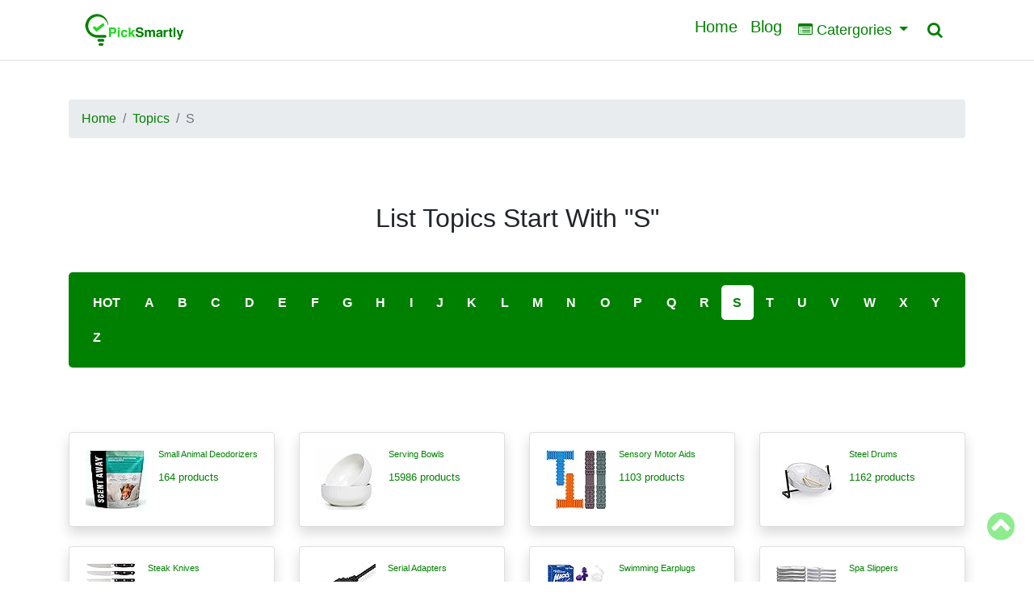

--- FILE ---
content_type: text/html; charset=UTF-8
request_url: https://www.picksmartly.com/topics-list/s
body_size: 7283
content:
<!doctype html>
<html lang="en">
<head>
<meta charset="utf-8">
<meta content="en" http-equiv="Content-Language">
<meta name="viewport" content="width=device-width, initial-scale=1">
    <title>List of Topics Start With S - PickSmartly</title>
<meta name="csrf-token" content="1bbQnp9mIh2rEwQmUkvOIlnehUuXP5n6VUyHgFPu">
<meta name="description" content="Explore our list start with &#039;S&#039; to find the best in various categories: Electronics, trending Patio, Lawn &amp; Garden items, popular Sports &amp; Outdoors gear, and more.">
<link rel="canonical" href="https://www.picksmartly.com/topics-list/s">
<meta property="og:locale" content="en_US">
<meta property="og:title" content="List of Topics Start With S - PickSmartly">
<meta property="og:description" content="Explore our list start with 'S' to find the best in various categories: Electronics, trending Patio, Lawn & Garden items, popular Sports & Outdoors gear, and more.">
<meta property="og:url" content="https://www.picksmartly.com/topics-list/s">
<meta property="og:site_name" content="PickSmartly">
<link rel="stylesheet" href="https://www.picksmartly.com/css/style.css">
<link rel="stylesheet" href="https://www.picksmartly.com/css/bootstrap.min.css">
<link rel="stylesheet" href="https://www.picksmartly.com/css/font-awesome.min.css">
<link rel="shortcut icon" href="https://www.picksmartly.com/favicon.ico" type="image/x-icon" />

</head>

<body>

    <!-------------nav section--------------------->
<section class="other">
    <div id="navigation">
        <div class="container">
            <nav class="navbar navbar-expand-lg ">
                <a class="navbar-brand" href="/"><img src="/assets/1-1-h.png" alt="" height="48px"></a>
                <div class="dropdown topsearch ml-auto">
                    <a class="btn btn-secondary dropdown-toggle shadow-none" href="#" role="button" id="dropdownMenuLink"
                       data-toggle="dropdown" aria-haspopup="true" aria-expanded="false">


                        <i class="fa fa-search"></i>

                    </a>
                    <div class="dropdown-menu searchmenu shadow" aria-labelledby="dropdownMenuLink">
                        <div class="card border-0">
                            <div class="card-body">
                                <form action="/search" class="input-group input-group-merge" method="get">


                                    <input type="text" class="form-control" id="search" name="keyword"
                                           placeholder="Type Keywords...">

                                    <button type="submit" class=" input-group-append input-group-text"><i
                                            class="fa fa-search"></i></button>
                                </form>
                            </div>
                        </div>

                    </div>


                </div>

                <button class="navbar-toggler" type="button" data-toggle="collapse" data-target="#navbarNav"
                        aria-controls="navbarNav" aria-expanded="false" aria-label="Toggle navigation">


                    <span class="navbar-toggler-default">
                       <i class="fa fa-bars fa-lg" aria-hidden="true"></i>
                        </span>
                    <span class="navbar-toggler-toggled">
                            <i class="fa fa-times"></i>
                         </span>
                </button>

                <div class="collapse navbar-collapse" id="navbarNav">
                    <ul class="navbar-nav ml-auto">
                        <li class="nav-item active">
                            <a class="nav-link" href="/">Home</a>
                        </li>
                        <li class="nav-item">
                            <a class="nav-link" href="/blog">Blog</a>
                        </li>
                        <li class="nav-item dropdown">
                            <button class="btn dropdown-toggle" type="button" id="dropdownMenuButton"
                                    data-toggle="dropdown"
                                    aria-haspopup="true" aria-expanded="false">
                                <i class="fa fa-list-alt" aria-hidden="true"></i> Catergories
                            </button>
                            <div class="dropdown-menu" aria-labelledby="dropdownMenuButton">
                                <div class="nav-item"><a class="dropdown-item" href="https://www.picksmartly.com/categories/appliances"><i class="bi-collection me-2"></i> Appliances</a></div><div class="nav-item"><a class="dropdown-item" href="https://www.picksmartly.com/categories/arts-crafts-sewing"><i class="bi-collection me-2"></i> Arts, Crafts & Sewing</a></div><div class="nav-item"><a class="dropdown-item" href="https://www.picksmartly.com/categories/automotive"><i class="bi-collection me-2"></i> Automotive</a></div><div class="nav-item"><a class="dropdown-item" href="https://www.picksmartly.com/categories/baby-products"><i class="bi-collection me-2"></i> Baby Products</a></div><div class="nav-item"><a class="dropdown-item" href="https://www.picksmartly.com/categories/beauty-personal-care"><i class="bi-collection me-2"></i> Beauty & Personal Care</a></div><div class="nav-item"><a class="dropdown-item" href="https://www.picksmartly.com/categories/books"><i class="bi-collection me-2"></i> Books</a></div><div class="nav-item"><a class="dropdown-item" href="https://www.picksmartly.com/categories/cell-phones-accessories"><i class="bi-collection me-2"></i> Cell Phones & Accessories</a></div><div class="nav-item"><a class="dropdown-item" href="https://www.picksmartly.com/categories/clothing-shoes-jewelry"><i class="bi-collection me-2"></i> Clothing, Shoes & Jewelry</a></div><div class="nav-item"><a class="dropdown-item" href="https://www.picksmartly.com/categories/electronics"><i class="bi-collection me-2"></i> Electronics</a></div><div class="nav-item"><a class="dropdown-item" href="https://www.picksmartly.com/categories/grocery-gourmet-food"><i class="bi-collection me-2"></i> Grocery & Gourmet Food</a></div><div class="nav-item"><a class="dropdown-item" href="https://www.picksmartly.com/categories/health-household"><i class="bi-collection me-2"></i> Health & Household</a></div><div class="nav-item"><a class="dropdown-item" href="https://www.picksmartly.com/categories/home-kitchen"><i class="bi-collection me-2"></i> Home & Kitchen</a></div><div class="nav-item"><a class="dropdown-item" href="https://www.picksmartly.com/categories/industrial-scientific"><i class="bi-collection me-2"></i> Industrial & Scientific</a></div><div class="nav-item"><a class="dropdown-item" href="https://www.picksmartly.com/categories/musical-instruments"><i class="bi-collection me-2"></i> Musical Instruments</a></div><div class="nav-item"><a class="dropdown-item" href="https://www.picksmartly.com/categories/office-products"><i class="bi-collection me-2"></i> Office Products</a></div><div class="nav-item"><a class="dropdown-item" href="https://www.picksmartly.com/categories/patio-lawn-garden"><i class="bi-collection me-2"></i> Patio, Lawn & Garden</a></div><div class="nav-item"><a class="dropdown-item" href="https://www.picksmartly.com/categories/pet-supplies"><i class="bi-collection me-2"></i> Pet Supplies</a></div><div class="nav-item"><a class="dropdown-item" href="https://www.picksmartly.com/categories/sports-outdoors"><i class="bi-collection me-2"></i> Sports & Outdoors</a></div><div class="nav-item"><a class="dropdown-item" href="https://www.picksmartly.com/categories/tools-home-improvement"><i class="bi-collection me-2"></i> Tools & Home Improvement</a></div><div class="nav-item"><a class="dropdown-item" href="https://www.picksmartly.com/categories/toys-games"><i class="bi-collection me-2"></i> Toys & Games</a></div><div class="nav-item"><a class="dropdown-item" href="https://www.picksmartly.com/categories/video-games"><i class="bi-collection me-2"></i> Video Games</a></div>
                            </div>
                        </li>
                    </ul>
                </div>


            </nav>
        </div>
    </div>
</section>

    <!----------------breadcrumb section----------------------------->
    <section id="breadcrumb ">
        <div class="container mt-5">
            <nav aria-label="breadcrumb">
                <ol class="breadcrumb">
                    <li class="breadcrumb-item"><a href="/">Home</a></li>
                                            <li class="breadcrumb-item"><a href="https://www.picksmartly.com/topics-list">Topics</a></li>
                        <li class="breadcrumb-item active">S</li>
                    
                </ol>
            </nav>
        </div>
    </section>

    <!----------topics directories by letter------------------>
<section id="letter">
    <div class="container ">
        <h2 class="text-center mb-5">List Topics Start With &quot;S&quot;</h2>
        <div class="text-center ">
            <ul class="nav nav-letter justify-content-between">
                <li class="nav-item">
                    <a class="nav-link" href="https://www.picksmartly.com/topics-list">HOT</a>
                </li>
                                                            <li class="nav-item">
                            <a class="nav-link" href="https://www.picksmartly.com/topics-list/a">A</a>
                        </li>

                        
                                                            <li class="nav-item">
                            <a class="nav-link" href="https://www.picksmartly.com/topics-list/b">B</a>
                        </li>

                        
                                                            <li class="nav-item">
                            <a class="nav-link" href="https://www.picksmartly.com/topics-list/c">C</a>
                        </li>

                        
                                                            <li class="nav-item">
                            <a class="nav-link" href="https://www.picksmartly.com/topics-list/d">D</a>
                        </li>

                        
                                                            <li class="nav-item">
                            <a class="nav-link" href="https://www.picksmartly.com/topics-list/e">E</a>
                        </li>

                        
                                                            <li class="nav-item">
                            <a class="nav-link" href="https://www.picksmartly.com/topics-list/f">F</a>
                        </li>

                        
                                                            <li class="nav-item">
                            <a class="nav-link" href="https://www.picksmartly.com/topics-list/g">G</a>
                        </li>

                        
                                                            <li class="nav-item">
                            <a class="nav-link" href="https://www.picksmartly.com/topics-list/h">H</a>
                        </li>

                        
                                                            <li class="nav-item">
                            <a class="nav-link" href="https://www.picksmartly.com/topics-list/i">I</a>
                        </li>

                        
                                                            <li class="nav-item">
                            <a class="nav-link" href="https://www.picksmartly.com/topics-list/j">J</a>
                        </li>

                        
                                                            <li class="nav-item">
                            <a class="nav-link" href="https://www.picksmartly.com/topics-list/k">K</a>
                        </li>

                        
                                                            <li class="nav-item">
                            <a class="nav-link" href="https://www.picksmartly.com/topics-list/l">L</a>
                        </li>

                        
                                                            <li class="nav-item">
                            <a class="nav-link" href="https://www.picksmartly.com/topics-list/m">M</a>
                        </li>

                        
                                                            <li class="nav-item">
                            <a class="nav-link" href="https://www.picksmartly.com/topics-list/n">N</a>
                        </li>

                        
                                                            <li class="nav-item">
                            <a class="nav-link" href="https://www.picksmartly.com/topics-list/o">O</a>
                        </li>

                        
                                                            <li class="nav-item">
                            <a class="nav-link" href="https://www.picksmartly.com/topics-list/p">P</a>
                        </li>

                        
                                                            <li class="nav-item">
                            <a class="nav-link" href="https://www.picksmartly.com/topics-list/q">Q</a>
                        </li>

                        
                                                            <li class="nav-item">
                            <a class="nav-link" href="https://www.picksmartly.com/topics-list/r">R</a>
                        </li>

                        
                                                            <li class="nav-item">
                            <a class="nav-link active" href="https://www.picksmartly.com/topics-list/s">S</a>
                        </li>

                    
                                                            <li class="nav-item">
                            <a class="nav-link" href="https://www.picksmartly.com/topics-list/t">T</a>
                        </li>

                        
                                                            <li class="nav-item">
                            <a class="nav-link" href="https://www.picksmartly.com/topics-list/u">U</a>
                        </li>

                        
                                                            <li class="nav-item">
                            <a class="nav-link" href="https://www.picksmartly.com/topics-list/v">V</a>
                        </li>

                        
                                                            <li class="nav-item">
                            <a class="nav-link" href="https://www.picksmartly.com/topics-list/w">W</a>
                        </li>

                        
                                                            <li class="nav-item">
                            <a class="nav-link" href="https://www.picksmartly.com/topics-list/x">X</a>
                        </li>

                        
                                                            <li class="nav-item">
                            <a class="nav-link" href="https://www.picksmartly.com/topics-list/y">Y</a>
                        </li>

                        
                                                            <li class="nav-item">
                            <a class="nav-link" href="https://www.picksmartly.com/topics-list/z">Z</a>
                        </li>

                        
                            </ul>
        </div>
    </div>
</section>
    <!--------------topiclist sections----------------->
    <section id="topiclist">
        <div class="container">
            <div class="row">
                <div class="col-lg-3 col-md-6 mb-4">
                    <div class="card shadow h-100">
                        <a href="https://www.picksmartly.com/topic/small-animal-deodorizers" class="card-body pr-0">
                            <div class="d-flex">
                                <div class="flex-shrink-0">
                                    <img class="img-fluid" src="https://m.media-amazon.com/images/I/51orbnx7HbL._SL75_.jpg" alt="small animal deodorizers">
                                </div>
                                <div class="col">
                                    <h5 class="card-title">Small Animal Deodorizers</h5>
                                    <p class="card-text small">164 products</p>
                                </div>
                            </div>
                        </a>
                    </div>
                </div>

                                <div class="col-lg-3 col-md-6 mb-4">
                    <div class="card shadow h-100">
                        <a href="https://www.picksmartly.com/topic/serving-bowls" class="card-body pr-0">
                            <div class="d-flex">
                                <div class="flex-shrink-0">
                                    <img class="img-fluid" src="https://m.media-amazon.com/images/I/31zV39sgSxS._SL75_.jpg" alt="serving bowls">
                                </div>
                                <div class="col">
                                    <h5 class="card-title">Serving Bowls</h5>
                                    <p class="card-text small">15986 products</p>
                                </div>
                            </div>
                        </a>
                    </div>
                </div>

                                <div class="col-lg-3 col-md-6 mb-4">
                    <div class="card shadow h-100">
                        <a href="https://www.picksmartly.com/topic/sensory-motor-aids" class="card-body pr-0">
                            <div class="d-flex">
                                <div class="flex-shrink-0">
                                    <img class="img-fluid" src="https://m.media-amazon.com/images/I/41Gu8vSWqOL._SL75_.jpg" alt="sensory motor aids">
                                </div>
                                <div class="col">
                                    <h5 class="card-title">Sensory Motor Aids</h5>
                                    <p class="card-text small">1103 products</p>
                                </div>
                            </div>
                        </a>
                    </div>
                </div>

                                <div class="col-lg-3 col-md-6 mb-4">
                    <div class="card shadow h-100">
                        <a href="https://www.picksmartly.com/topic/steel-drums" class="card-body pr-0">
                            <div class="d-flex">
                                <div class="flex-shrink-0">
                                    <img class="img-fluid" src="https://m.media-amazon.com/images/I/31P3U6V7eaL._SL75_.jpg" alt="steel drums">
                                </div>
                                <div class="col">
                                    <h5 class="card-title">Steel Drums</h5>
                                    <p class="card-text small">1162 products</p>
                                </div>
                            </div>
                        </a>
                    </div>
                </div>

                                <div class="col-lg-3 col-md-6 mb-4">
                    <div class="card shadow h-100">
                        <a href="https://www.picksmartly.com/topic/steak-knives" class="card-body pr-0">
                            <div class="d-flex">
                                <div class="flex-shrink-0">
                                    <img class="img-fluid" src="https://m.media-amazon.com/images/I/41+i21RfbcL._SL75_.jpg" alt="steak knives">
                                </div>
                                <div class="col">
                                    <h5 class="card-title">Steak Knives</h5>
                                    <p class="card-text small">961 products</p>
                                </div>
                            </div>
                        </a>
                    </div>
                </div>

                                <div class="col-lg-3 col-md-6 mb-4">
                    <div class="card shadow h-100">
                        <a href="https://www.picksmartly.com/topic/serial-adapters" class="card-body pr-0">
                            <div class="d-flex">
                                <div class="flex-shrink-0">
                                    <img class="img-fluid" src="https://m.media-amazon.com/images/I/41DRc0Z+PvL._SL75_.jpg" alt="serial adapters">
                                </div>
                                <div class="col">
                                    <h5 class="card-title">Serial Adapters</h5>
                                    <p class="card-text small">2393 products</p>
                                </div>
                            </div>
                        </a>
                    </div>
                </div>

                                <div class="col-lg-3 col-md-6 mb-4">
                    <div class="card shadow h-100">
                        <a href="https://www.picksmartly.com/topic/swimming-earplugs" class="card-body pr-0">
                            <div class="d-flex">
                                <div class="flex-shrink-0">
                                    <img class="img-fluid" src="https://m.media-amazon.com/images/I/51vqU2sQARL._SL75_.jpg" alt="swimming earplugs">
                                </div>
                                <div class="col">
                                    <h5 class="card-title">Swimming Earplugs</h5>
                                    <p class="card-text small">730 products</p>
                                </div>
                            </div>
                        </a>
                    </div>
                </div>

                                <div class="col-lg-3 col-md-6 mb-4">
                    <div class="card shadow h-100">
                        <a href="https://www.picksmartly.com/topic/spa-slippers" class="card-body pr-0">
                            <div class="d-flex">
                                <div class="flex-shrink-0">
                                    <img class="img-fluid" src="https://m.media-amazon.com/images/I/51YrFgM6wRL._SL75_.jpg" alt="spa slippers">
                                </div>
                                <div class="col">
                                    <h5 class="card-title">Spa Slippers</h5>
                                    <p class="card-text small">1393 products</p>
                                </div>
                            </div>
                        </a>
                    </div>
                </div>

                                <div class="col-lg-3 col-md-6 mb-4">
                    <div class="card shadow h-100">
                        <a href="https://www.picksmartly.com/topic/swimming-pool-chlorine-alternatives" class="card-body pr-0">
                            <div class="d-flex">
                                <div class="flex-shrink-0">
                                    <img class="img-fluid" src="https://m.media-amazon.com/images/I/51SLwtU7wNL._SL75_.jpg" alt="swimming pool chlorine alternatives">
                                </div>
                                <div class="col">
                                    <h5 class="card-title">Swimming Pool Chlorine Alternatives</h5>
                                    <p class="card-text small">59 products</p>
                                </div>
                            </div>
                        </a>
                    </div>
                </div>

                                <div class="col-lg-3 col-md-6 mb-4">
                    <div class="card shadow h-100">
                        <a href="https://www.picksmartly.com/topic/saucepans" class="card-body pr-0">
                            <div class="d-flex">
                                <div class="flex-shrink-0">
                                    <img class="img-fluid" src="https://m.media-amazon.com/images/I/31Xzx3VZ8OL._SL75_.jpg" alt="saucepans">
                                </div>
                                <div class="col">
                                    <h5 class="card-title">Saucepans</h5>
                                    <p class="card-text small">2132 products</p>
                                </div>
                            </div>
                        </a>
                    </div>
                </div>

                                <div class="col-lg-3 col-md-6 mb-4">
                    <div class="card shadow h-100">
                        <a href="https://www.picksmartly.com/topic/sporting-optics-covers" class="card-body pr-0">
                            <div class="d-flex">
                                <div class="flex-shrink-0">
                                    <img class="img-fluid" src="https://m.media-amazon.com/images/I/31hOmtMt5DL._SL75_.jpg" alt="sporting optics covers">
                                </div>
                                <div class="col">
                                    <h5 class="card-title">Sporting Optics Covers</h5>
                                    <p class="card-text small">125 products</p>
                                </div>
                            </div>
                        </a>
                    </div>
                </div>

                                <div class="col-lg-3 col-md-6 mb-4">
                    <div class="card shadow h-100">
                        <a href="https://www.picksmartly.com/topic/spa-storage-systems" class="card-body pr-0">
                            <div class="d-flex">
                                <div class="flex-shrink-0">
                                    <img class="img-fluid" src="https://m.media-amazon.com/images/I/41hlxgwcA2L._SL75_.jpg" alt="spa storage systems">
                                </div>
                                <div class="col">
                                    <h5 class="card-title">Spa Storage Systems</h5>
                                    <p class="card-text small">116 products</p>
                                </div>
                            </div>
                        </a>
                    </div>
                </div>

                                <div class="col-lg-3 col-md-6 mb-4">
                    <div class="card shadow h-100">
                        <a href="https://www.picksmartly.com/topic/sound-bars" class="card-body pr-0">
                            <div class="d-flex">
                                <div class="flex-shrink-0">
                                    <img class="img-fluid" src="https://m.media-amazon.com/images/I/31rg6HaCpHL._SL75_.jpg" alt="sound bars">
                                </div>
                                <div class="col">
                                    <h5 class="card-title">Sound Bars</h5>
                                    <p class="card-text small">457 products</p>
                                </div>
                            </div>
                        </a>
                    </div>
                </div>

                                <div class="col-lg-3 col-md-6 mb-4">
                    <div class="card shadow h-100">
                        <a href="https://www.picksmartly.com/topic/saxophones" class="card-body pr-0">
                            <div class="d-flex">
                                <div class="flex-shrink-0">
                                    <img class="img-fluid" src="https://m.media-amazon.com/images/I/51+8z1pQhYL._SL75_.jpg" alt="saxophones">
                                </div>
                                <div class="col">
                                    <h5 class="card-title">Saxophones</h5>
                                    <p class="card-text small">146 products</p>
                                </div>
                            </div>
                        </a>
                    </div>
                </div>

                                <div class="col-lg-3 col-md-6 mb-4">
                    <div class="card shadow h-100">
                        <a href="https://www.picksmartly.com/topic/sudoku-puzzles" class="card-body pr-0">
                            <div class="d-flex">
                                <div class="flex-shrink-0">
                                    <img class="img-fluid" src="https://m.media-amazon.com/images/I/51JsgvgHWqL._SL75_.jpg" alt="sudoku puzzles">
                                </div>
                                <div class="col">
                                    <h5 class="card-title">Sudoku Puzzles</h5>
                                    <p class="card-text small">8230 products</p>
                                </div>
                            </div>
                        </a>
                    </div>
                </div>

                                <div class="col-lg-3 col-md-6 mb-4">
                    <div class="card shadow h-100">
                        <a href="https://www.picksmartly.com/topic/shade-sails" class="card-body pr-0">
                            <div class="d-flex">
                                <div class="flex-shrink-0">
                                    <img class="img-fluid" src="https://m.media-amazon.com/images/I/51p60lVFNKL._SL75_.jpg" alt="shade sails">
                                </div>
                                <div class="col">
                                    <h5 class="card-title">Shade Sails</h5>
                                    <p class="card-text small">849 products</p>
                                </div>
                            </div>
                        </a>
                    </div>
                </div>

                                <div class="col-lg-3 col-md-6 mb-4">
                    <div class="card shadow h-100">
                        <a href="https://www.picksmartly.com/topic/sleep-masks" class="card-body pr-0">
                            <div class="d-flex">
                                <div class="flex-shrink-0">
                                    <img class="img-fluid" src="https://m.media-amazon.com/images/I/31NzU92Nm7L._SL75_.jpg" alt="sleep masks">
                                </div>
                                <div class="col">
                                    <h5 class="card-title">Sleep Masks</h5>
                                    <p class="card-text small">1660 products</p>
                                </div>
                            </div>
                        </a>
                    </div>
                </div>

                                <div class="col-lg-3 col-md-6 mb-4">
                    <div class="card shadow h-100">
                        <a href="https://www.picksmartly.com/topic/snap-ring-pliers" class="card-body pr-0">
                            <div class="d-flex">
                                <div class="flex-shrink-0">
                                    <img class="img-fluid" src="https://m.media-amazon.com/images/I/41JkDgTeJxL._SL75_.jpg" alt="snap ring pliers">
                                </div>
                                <div class="col">
                                    <h5 class="card-title">Snap Ring Pliers</h5>
                                    <p class="card-text small">923 products</p>
                                </div>
                            </div>
                        </a>
                    </div>
                </div>

                                <div class="col-lg-3 col-md-6 mb-4">
                    <div class="card shadow h-100">
                        <a href="https://www.picksmartly.com/topic/sports-nutrition-weight-gainers" class="card-body pr-0">
                            <div class="d-flex">
                                <div class="flex-shrink-0">
                                    <img class="img-fluid" src="https://m.media-amazon.com/images/I/41DUwNPLU5L._SL75_.jpg" alt="sports nutrition weight gainers">
                                </div>
                                <div class="col">
                                    <h5 class="card-title">Sports Nutrition Weight Gainers</h5>
                                    <p class="card-text small">15 products</p>
                                </div>
                            </div>
                        </a>
                    </div>
                </div>

                                <div class="col-lg-3 col-md-6 mb-4">
                    <div class="card shadow h-100">
                        <a href="https://www.picksmartly.com/topic/small-animal-hammocks" class="card-body pr-0">
                            <div class="d-flex">
                                <div class="flex-shrink-0">
                                    <img class="img-fluid" src="https://m.media-amazon.com/images/I/518AaVNxXuL._SL75_.jpg" alt="small animal hammocks">
                                </div>
                                <div class="col">
                                    <h5 class="card-title">Small Animal Hammocks</h5>
                                    <p class="card-text small">617 products</p>
                                </div>
                            </div>
                        </a>
                    </div>
                </div>

                                <div class="col-lg-3 col-md-6 mb-4">
                    <div class="card shadow h-100">
                        <a href="https://www.picksmartly.com/topic/shot-glasses" class="card-body pr-0">
                            <div class="d-flex">
                                <div class="flex-shrink-0">
                                    <img class="img-fluid" src="https://m.media-amazon.com/images/I/516E6GBp2pS._SL75_.jpg" alt="shot glasses">
                                </div>
                                <div class="col">
                                    <h5 class="card-title">Shot Glasses</h5>
                                    <p class="card-text small">4008 products</p>
                                </div>
                            </div>
                        </a>
                    </div>
                </div>

                                <div class="col-lg-3 col-md-6 mb-4">
                    <div class="card shadow h-100">
                        <a href="https://www.picksmartly.com/topic/servers" class="card-body pr-0">
                            <div class="d-flex">
                                <div class="flex-shrink-0">
                                    <img class="img-fluid" src="https://m.media-amazon.com/images/I/31S1nU-1gRL._SL75_.jpg" alt="servers">
                                </div>
                                <div class="col">
                                    <h5 class="card-title">Servers</h5>
                                    <p class="card-text small">2264 products</p>
                                </div>
                            </div>
                        </a>
                    </div>
                </div>

                                <div class="col-lg-3 col-md-6 mb-4">
                    <div class="card shadow h-100">
                        <a href="https://www.picksmartly.com/topic/spa-hot-towel-warmers" class="card-body pr-0">
                            <div class="d-flex">
                                <div class="flex-shrink-0">
                                    <img class="img-fluid" src="https://m.media-amazon.com/images/I/41UitqWAxZL._SL75_.jpg" alt="spa hot towel warmers">
                                </div>
                                <div class="col">
                                    <h5 class="card-title">Spa Hot Towel Warmers</h5>
                                    <p class="card-text small">306 products</p>
                                </div>
                            </div>
                        </a>
                    </div>
                </div>

                                <div class="col-lg-3 col-md-6 mb-4">
                    <div class="card shadow h-100">
                        <a href="https://www.picksmartly.com/topic/slide-projectors" class="card-body pr-0">
                            <div class="d-flex">
                                <div class="flex-shrink-0">
                                    <img class="img-fluid" src="https://m.media-amazon.com/images/I/41nWH5bF18S._SL75_.jpg" alt="slide projectors">
                                </div>
                                <div class="col">
                                    <h5 class="card-title">Slide Projectors</h5>
                                    <p class="card-text small">550 products</p>
                                </div>
                            </div>
                        </a>
                    </div>
                </div>

                                <div class="col-lg-3 col-md-6 mb-4">
                    <div class="card shadow h-100">
                        <a href="https://www.picksmartly.com/topic/stand-mixers" class="card-body pr-0">
                            <div class="d-flex">
                                <div class="flex-shrink-0">
                                    <img class="img-fluid" src="https://m.media-amazon.com/images/I/41vKKxOdukL._SL75_.jpg" alt="stand mixers">
                                </div>
                                <div class="col">
                                    <h5 class="card-title">Stand Mixers</h5>
                                    <p class="card-text small">355 products</p>
                                </div>
                            </div>
                        </a>
                    </div>
                </div>

                                <div class="col-lg-3 col-md-6 mb-4">
                    <div class="card shadow h-100">
                        <a href="https://www.picksmartly.com/topic/salad-shakers" class="card-body pr-0">
                            <div class="d-flex">
                                <div class="flex-shrink-0">
                                    <img class="img-fluid" src="https://m.media-amazon.com/images/I/31Xg1Gcpr4L._SL75_.jpg" alt="salad shakers">
                                </div>
                                <div class="col">
                                    <h5 class="card-title">Salad Shakers</h5>
                                    <p class="card-text small">1370 products</p>
                                </div>
                            </div>
                        </a>
                    </div>
                </div>

                                <div class="col-lg-3 col-md-6 mb-4">
                    <div class="card shadow h-100">
                        <a href="https://www.picksmartly.com/topic/satellite-speakers" class="card-body pr-0">
                            <div class="d-flex">
                                <div class="flex-shrink-0">
                                    <img class="img-fluid" src="https://m.media-amazon.com/images/I/51WhJwEpLhL._SL75_.jpg" alt="satellite speakers">
                                </div>
                                <div class="col">
                                    <h5 class="card-title">Satellite Speakers</h5>
                                    <p class="card-text small">848 products</p>
                                </div>
                            </div>
                        </a>
                    </div>
                </div>

                                <div class="col-lg-3 col-md-6 mb-4">
                    <div class="card shadow h-100">
                        <a href="https://www.picksmartly.com/topic/surveillance-video-recorders" class="card-body pr-0">
                            <div class="d-flex">
                                <div class="flex-shrink-0">
                                    <img class="img-fluid" src="https://m.media-amazon.com/images/I/217PwVRHOOL._SL75_.jpg" alt="surveillance video recorders">
                                </div>
                                <div class="col">
                                    <h5 class="card-title">Surveillance Video Recorders</h5>
                                    <p class="card-text small">1247 products</p>
                                </div>
                            </div>
                        </a>
                    </div>
                </div>

                                <div class="col-lg-3 col-md-6 mb-4">
                    <div class="card shadow h-100">
                        <a href="https://www.picksmartly.com/topic/slr-camera-lenses" class="card-body pr-0">
                            <div class="d-flex">
                                <div class="flex-shrink-0">
                                    <img class="img-fluid" src="https://m.media-amazon.com/images/I/41ZAQqlQQ6L._SL75_.jpg" alt="slr camera lenses">
                                </div>
                                <div class="col">
                                    <h5 class="card-title">Slr Camera Lenses</h5>
                                    <p class="card-text small">778 products</p>
                                </div>
                            </div>
                        </a>
                    </div>
                </div>

                                <div class="col-lg-3 col-md-6 mb-4">
                    <div class="card shadow h-100">
                        <a href="https://www.picksmartly.com/topic/saunas" class="card-body pr-0">
                            <div class="d-flex">
                                <div class="flex-shrink-0">
                                    <img class="img-fluid" src="https://m.media-amazon.com/images/I/41zgRo3tukL._SL75_.jpg" alt="saunas">
                                </div>
                                <div class="col">
                                    <h5 class="card-title">Saunas</h5>
                                    <p class="card-text small">266 products</p>
                                </div>
                            </div>
                        </a>
                    </div>
                </div>

                                <div class="col-lg-3 col-md-6 mb-4">
                    <div class="card shadow h-100">
                        <a href="https://www.picksmartly.com/topic/steel-string-acoustic-guitars" class="card-body pr-0">
                            <div class="d-flex">
                                <div class="flex-shrink-0">
                                    <img class="img-fluid" src="https://m.media-amazon.com/images/I/51TfirRJSUL._SL75_.jpg" alt="steel string acoustic guitars">
                                </div>
                                <div class="col">
                                    <h5 class="card-title">Steel String Acoustic Guitars</h5>
                                    <p class="card-text small">440 products</p>
                                </div>
                            </div>
                        </a>
                    </div>
                </div>

                                <div class="col-lg-3 col-md-6 mb-4">
                    <div class="card shadow h-100">
                        <a href="https://www.picksmartly.com/topic/stereo-shelf-systems" class="card-body pr-0">
                            <div class="d-flex">
                                <div class="flex-shrink-0">
                                    <img class="img-fluid" src="https://m.media-amazon.com/images/I/41yIPr3+-IL._SL75_.jpg" alt="stereo shelf systems">
                                </div>
                                <div class="col">
                                    <h5 class="card-title">Stereo Shelf Systems</h5>
                                    <p class="card-text small">538 products</p>
                                </div>
                            </div>
                        </a>
                    </div>
                </div>

                                <div class="col-lg-3 col-md-6 mb-4">
                    <div class="card shadow h-100">
                        <a href="https://www.picksmartly.com/topic/sonic-bark-deterrents" class="card-body pr-0">
                            <div class="d-flex">
                                <div class="flex-shrink-0">
                                    <img class="img-fluid" src="https://m.media-amazon.com/images/I/41GRG8fqUoL._SL75_.jpg" alt="sonic bark deterrents">
                                </div>
                                <div class="col">
                                    <h5 class="card-title">Sonic Bark Deterrents</h5>
                                    <p class="card-text small">283 products</p>
                                </div>
                            </div>
                        </a>
                    </div>
                </div>

                                <div class="col-lg-3 col-md-6 mb-4">
                    <div class="card shadow h-100">
                        <a href="https://www.picksmartly.com/topic/switches" class="card-body pr-0">
                            <div class="d-flex">
                                <div class="flex-shrink-0">
                                    <img class="img-fluid" src="https://m.media-amazon.com/images/I/41PyCjC7tKL._SL75_.jpg" alt="switches">
                                </div>
                                <div class="col">
                                    <h5 class="card-title">Switches</h5>
                                    <p class="card-text small">60002 products</p>
                                </div>
                            </div>
                        </a>
                    </div>
                </div>

                                <div class="col-lg-3 col-md-6 mb-4">
                    <div class="card shadow h-100">
                        <a href="https://www.picksmartly.com/topic/squirrel-supplies" class="card-body pr-0">
                            <div class="d-flex">
                                <div class="flex-shrink-0">
                                    <img class="img-fluid" src="https://m.media-amazon.com/images/I/61SEOhTbTNL._SL75_.jpg" alt="squirrel supplies">
                                </div>
                                <div class="col">
                                    <h5 class="card-title">Squirrel Supplies</h5>
                                    <p class="card-text small">5901 products</p>
                                </div>
                            </div>
                        </a>
                    </div>
                </div>

                                <div class="col-lg-3 col-md-6 mb-4">
                    <div class="card shadow h-100">
                        <a href="https://www.picksmartly.com/topic/sanitary-pads" class="card-body pr-0">
                            <div class="d-flex">
                                <div class="flex-shrink-0">
                                    <img class="img-fluid" src="https://m.media-amazon.com/images/I/51yRFxEjY+L._SL75_.jpg" alt="sanitary pads">
                                </div>
                                <div class="col">
                                    <h5 class="card-title">Sanitary Pads</h5>
                                    <p class="card-text small">1448 products</p>
                                </div>
                            </div>
                        </a>
                    </div>
                </div>

                                <div class="col-lg-3 col-md-6 mb-4">
                    <div class="card shadow h-100">
                        <a href="https://www.picksmartly.com/topic/sand-pool-filters" class="card-body pr-0">
                            <div class="d-flex">
                                <div class="flex-shrink-0">
                                    <img class="img-fluid" src="https://m.media-amazon.com/images/I/31RNMPynBhL._SL75_.jpg" alt="sand pool filters">
                                </div>
                                <div class="col">
                                    <h5 class="card-title">Sand Pool Filters</h5>
                                    <p class="card-text small">100 products</p>
                                </div>
                            </div>
                        </a>
                    </div>
                </div>

                                <div class="col-lg-3 col-md-6 mb-4">
                    <div class="card shadow h-100">
                        <a href="https://www.picksmartly.com/topic/slumber-bags" class="card-body pr-0">
                            <div class="d-flex">
                                <div class="flex-shrink-0">
                                    <img class="img-fluid" src="https://m.media-amazon.com/images/I/5190Z61BddL._SL75_.jpg" alt="slumber bags">
                                </div>
                                <div class="col">
                                    <h5 class="card-title">Slumber Bags</h5>
                                    <p class="card-text small">227 products</p>
                                </div>
                            </div>
                        </a>
                    </div>
                </div>

                                <div class="col-lg-3 col-md-6 mb-4">
                    <div class="card shadow h-100">
                        <a href="https://www.picksmartly.com/topic/scriber-marking-tools" class="card-body pr-0">
                            <div class="d-flex">
                                <div class="flex-shrink-0">
                                    <img class="img-fluid" src="https://m.media-amazon.com/images/I/51OE-r6CATL._SL75_.jpg" alt="scriber marking tools">
                                </div>
                                <div class="col">
                                    <h5 class="card-title">Scriber Marking Tools</h5>
                                    <p class="card-text small">618 products</p>
                                </div>
                            </div>
                        </a>
                    </div>
                </div>

                                <div class="col-lg-3 col-md-6 mb-4">
                    <div class="card shadow h-100">
                        <a href="https://www.picksmartly.com/topic/snore-reduction-chin-strips" class="card-body pr-0">
                            <div class="d-flex">
                                <div class="flex-shrink-0">
                                    <img class="img-fluid" src="https://m.media-amazon.com/images/I/41pgTCskuKL._SL75_.jpg" alt="snore reduction chin strips">
                                </div>
                                <div class="col">
                                    <h5 class="card-title">Snore Reduction Chin Strips</h5>
                                    <p class="card-text small">101 products</p>
                                </div>
                            </div>
                        </a>
                    </div>
                </div>

                                <div class="col-lg-3 col-md-6 mb-4">
                    <div class="card shadow h-100">
                        <a href="https://www.picksmartly.com/topic/shoe-insoles" class="card-body pr-0">
                            <div class="d-flex">
                                <div class="flex-shrink-0">
                                    <img class="img-fluid" src="https://m.media-amazon.com/images/I/51MQK+-rVVL._SL75_.jpg" alt="shoe insoles">
                                </div>
                                <div class="col">
                                    <h5 class="card-title">Shoe Insoles</h5>
                                    <p class="card-text small">3643 products</p>
                                </div>
                            </div>
                        </a>
                    </div>
                </div>

                                <div class="col-lg-3 col-md-6 mb-4">
                    <div class="card shadow h-100">
                        <a href="https://www.picksmartly.com/topic/smart-glasses" class="card-body pr-0">
                            <div class="d-flex">
                                <div class="flex-shrink-0">
                                    <img class="img-fluid" src="https://m.media-amazon.com/images/I/31cq3rh2UYL._SL75_.jpg" alt="smart glasses">
                                </div>
                                <div class="col">
                                    <h5 class="card-title">Smart Glasses</h5>
                                    <p class="card-text small">645 products</p>
                                </div>
                            </div>
                        </a>
                    </div>
                </div>

                                <div class="col-lg-3 col-md-6 mb-4">
                    <div class="card shadow h-100">
                        <a href="https://www.picksmartly.com/topic/sporting-optics-rings" class="card-body pr-0">
                            <div class="d-flex">
                                <div class="flex-shrink-0">
                                    <img class="img-fluid" src="https://m.media-amazon.com/images/I/31nsU8IeoAL._SL75_.jpg" alt="sporting optics rings">
                                </div>
                                <div class="col">
                                    <h5 class="card-title">Sporting Optics Rings</h5>
                                    <p class="card-text small">203 products</p>
                                </div>
                            </div>
                        </a>
                    </div>
                </div>

                                <div class="col-lg-3 col-md-6 mb-4">
                    <div class="card shadow h-100">
                        <a href="https://www.picksmartly.com/topic/swizzle-sticks" class="card-body pr-0">
                            <div class="d-flex">
                                <div class="flex-shrink-0">
                                    <img class="img-fluid" src="https://m.media-amazon.com/images/I/51nX7oaG+SL._SL75_.jpg" alt="swizzle sticks">
                                </div>
                                <div class="col">
                                    <h5 class="card-title">Swizzle Sticks</h5>
                                    <p class="card-text small">750 products</p>
                                </div>
                            </div>
                        </a>
                    </div>
                </div>

                                <div class="col-lg-3 col-md-6 mb-4">
                    <div class="card shadow h-100">
                        <a href="https://www.picksmartly.com/topic/suction-pool-cleaners" class="card-body pr-0">
                            <div class="d-flex">
                                <div class="flex-shrink-0">
                                    <img class="img-fluid" src="https://m.media-amazon.com/images/I/41yCoBUwS8S._SL75_.jpg" alt="suction pool cleaners">
                                </div>
                                <div class="col">
                                    <h5 class="card-title">Suction Pool Cleaners</h5>
                                    <p class="card-text small">231 products</p>
                                </div>
                            </div>
                        </a>
                    </div>
                </div>

                                <div class="col-lg-3 col-md-6 mb-4">
                    <div class="card shadow h-100">
                        <a href="https://www.picksmartly.com/topic/shower-mirrors" class="card-body pr-0">
                            <div class="d-flex">
                                <div class="flex-shrink-0">
                                    <img class="img-fluid" src="https://m.media-amazon.com/images/I/51AFxxy48nL._SL75_.jpg" alt="shower mirrors">
                                </div>
                                <div class="col">
                                    <h5 class="card-title">Shower Mirrors</h5>
                                    <p class="card-text small">884 products</p>
                                </div>
                            </div>
                        </a>
                    </div>
                </div>

                                <div class="col-lg-3 col-md-6 mb-4">
                    <div class="card shadow h-100">
                        <a href="https://www.picksmartly.com/topic/shoe-gaiters" class="card-body pr-0">
                            <div class="d-flex">
                                <div class="flex-shrink-0">
                                    <img class="img-fluid" src="https://m.media-amazon.com/images/I/41y2zAhyV9L._SL75_.jpg" alt="shoe gaiters">
                                </div>
                                <div class="col">
                                    <h5 class="card-title">Shoe Gaiters</h5>
                                    <p class="card-text small">2850 products</p>
                                </div>
                            </div>
                        </a>
                    </div>
                </div>

                                <div class="col-lg-3 col-md-6 mb-4">
                    <div class="card shadow h-100">
                        <a href="https://www.picksmartly.com/topic/single-serve-coffee-makers" class="card-body pr-0">
                            <div class="d-flex">
                                <div class="flex-shrink-0">
                                    <img class="img-fluid" src="https://m.media-amazon.com/images/I/31jy5fSzyRL._SL75_.jpg" alt="single serve coffee makers">
                                </div>
                                <div class="col">
                                    <h5 class="card-title">Single Serve Coffee Makers</h5>
                                    <p class="card-text small">579 products</p>
                                </div>
                            </div>
                        </a>
                    </div>
                </div>

                                <div class="col-lg-3 col-md-6 mb-4">
                    <div class="card shadow h-100">
                        <a href="https://www.picksmartly.com/topic/single-board-computers" class="card-body pr-0">
                            <div class="d-flex">
                                <div class="flex-shrink-0">
                                    <img class="img-fluid" src="https://m.media-amazon.com/images/I/51jWa6Hiz0L._SL75_.jpg" alt="single board computers">
                                </div>
                                <div class="col">
                                    <h5 class="card-title">Single Board Computers</h5>
                                    <p class="card-text small">2837 products</p>
                                </div>
                            </div>
                        </a>
                    </div>
                </div>

                                <div class="col-lg-3 col-md-6 mb-4">
                    <div class="card shadow h-100">
                        <a href="https://www.picksmartly.com/topic/soda-makers" class="card-body pr-0">
                            <div class="d-flex">
                                <div class="flex-shrink-0">
                                    <img class="img-fluid" src="https://m.media-amazon.com/images/I/31lfxjjI1hL._SL75_.jpg" alt="soda makers">
                                </div>
                                <div class="col">
                                    <h5 class="card-title">Soda Makers</h5>
                                    <p class="card-text small">177 products</p>
                                </div>
                            </div>
                        </a>
                    </div>
                </div>

                                <div class="col-lg-3 col-md-6 mb-4">
                    <div class="card shadow h-100">
                        <a href="https://www.picksmartly.com/topic/spotting-scopes" class="card-body pr-0">
                            <div class="d-flex">
                                <div class="flex-shrink-0">
                                    <img class="img-fluid" src="https://m.media-amazon.com/images/I/41WwdH3LB0L._SL75_.jpg" alt="spotting scopes">
                                </div>
                                <div class="col">
                                    <h5 class="card-title">Spotting Scopes</h5>
                                    <p class="card-text small">314 products</p>
                                </div>
                            </div>
                        </a>
                    </div>
                </div>

                                <div class="col-lg-3 col-md-6 mb-4">
                    <div class="card shadow h-100">
                        <a href="https://www.picksmartly.com/topic/skillets" class="card-body pr-0">
                            <div class="d-flex">
                                <div class="flex-shrink-0">
                                    <img class="img-fluid" src="https://m.media-amazon.com/images/I/41hzh9Kw04L._SL75_.jpg" alt="skillets">
                                </div>
                                <div class="col">
                                    <h5 class="card-title">Skillets</h5>
                                    <p class="card-text small">4138 products</p>
                                </div>
                            </div>
                        </a>
                    </div>
                </div>

                                <div class="col-lg-3 col-md-6 mb-4">
                    <div class="card shadow h-100">
                        <a href="https://www.picksmartly.com/topic/screwdrivers" class="card-body pr-0">
                            <div class="d-flex">
                                <div class="flex-shrink-0">
                                    <img class="img-fluid" src="https://m.media-amazon.com/images/I/41FldwH1I1L._SL75_.jpg" alt="screwdrivers">
                                </div>
                                <div class="col">
                                    <h5 class="card-title">Screwdrivers</h5>
                                    <p class="card-text small">8011 products</p>
                                </div>
                            </div>
                        </a>
                    </div>
                </div>

                                <div class="col-lg-3 col-md-6 mb-4">
                    <div class="card shadow h-100">
                        <a href="https://www.picksmartly.com/topic/satellite-tv-receivers" class="card-body pr-0">
                            <div class="d-flex">
                                <div class="flex-shrink-0">
                                    <img class="img-fluid" src="https://m.media-amazon.com/images/I/41ZJmmD80sL._SL75_.jpg" alt="satellite tv receivers">
                                </div>
                                <div class="col">
                                    <h5 class="card-title">Satellite Tv Receivers</h5>
                                    <p class="card-text small">1058 products</p>
                                </div>
                            </div>
                        </a>
                    </div>
                </div>

                                <div class="col-lg-3 col-md-6 mb-4">
                    <div class="card shadow h-100">
                        <a href="https://www.picksmartly.com/topic/sashimi-knives" class="card-body pr-0">
                            <div class="d-flex">
                                <div class="flex-shrink-0">
                                    <img class="img-fluid" src="https://m.media-amazon.com/images/I/21qOfUkd-dL._SL75_.jpg" alt="sashimi knives">
                                </div>
                                <div class="col">
                                    <h5 class="card-title">Sashimi Knives</h5>
                                    <p class="card-text small">163 products</p>
                                </div>
                            </div>
                        </a>
                    </div>
                </div>

                                <div class="col-lg-3 col-md-6 mb-4">
                    <div class="card shadow h-100">
                        <a href="https://www.picksmartly.com/topic/streaming-media-players" class="card-body pr-0">
                            <div class="d-flex">
                                <div class="flex-shrink-0">
                                    <img class="img-fluid" src="https://m.media-amazon.com/images/I/41dWEoKt5FL._SL75_.jpg" alt="streaming media players">
                                </div>
                                <div class="col">
                                    <h5 class="card-title">Streaming Media Players</h5>
                                    <p class="card-text small">863 products</p>
                                </div>
                            </div>
                        </a>
                    </div>
                </div>

                                <div class="col-lg-3 col-md-6 mb-4">
                    <div class="card shadow h-100">
                        <a href="https://www.picksmartly.com/topic/smart-watches" class="card-body pr-0">
                            <div class="d-flex">
                                <div class="flex-shrink-0">
                                    <img class="img-fluid" src="https://m.media-amazon.com/images/I/511XDGfZ2jL._SL75_.jpg" alt="smart watches">
                                </div>
                                <div class="col">
                                    <h5 class="card-title">Smart Watches</h5>
                                    <p class="card-text small">2691 products</p>
                                </div>
                            </div>
                        </a>
                    </div>
                </div>

                                <div class="col-lg-3 col-md-6 mb-4">
                    <div class="card shadow h-100">
                        <a href="https://www.picksmartly.com/topic/small-animal-carriers" class="card-body pr-0">
                            <div class="d-flex">
                                <div class="flex-shrink-0">
                                    <img class="img-fluid" src="https://m.media-amazon.com/images/I/41l5+39VdnS._SL75_.jpg" alt="small animal carriers">
                                </div>
                                <div class="col">
                                    <h5 class="card-title">Small Animal Carriers</h5>
                                    <p class="card-text small">1817 products</p>
                                </div>
                            </div>
                        </a>
                    </div>
                </div>

                                <div class="col-lg-3 col-md-6 mb-4">
                    <div class="card shadow h-100">
                        <a href="https://www.picksmartly.com/topic/security-access-control-keypads" class="card-body pr-0">
                            <div class="d-flex">
                                <div class="flex-shrink-0">
                                    <img class="img-fluid" src="https://m.media-amazon.com/images/I/51DhlqWyOFS._SL75_.jpg" alt="security access control keypads">
                                </div>
                                <div class="col">
                                    <h5 class="card-title">Security Access Control Keypads</h5>
                                    <p class="card-text small">633 products</p>
                                </div>
                            </div>
                        </a>
                    </div>
                </div>

                                <div class="col-lg-3 col-md-6 mb-4">
                    <div class="card shadow h-100">
                        <a href="https://www.picksmartly.com/topic/seasoning-injectors" class="card-body pr-0">
                            <div class="d-flex">
                                <div class="flex-shrink-0">
                                    <img class="img-fluid" src="https://m.media-amazon.com/images/I/41-BdtbBs1L._SL75_.jpg" alt="seasoning injectors">
                                </div>
                                <div class="col">
                                    <h5 class="card-title">Seasoning Injectors</h5>
                                    <p class="card-text small">222 products</p>
                                </div>
                            </div>
                        </a>
                    </div>
                </div>

                
            </div>
        </div>
    </section>






    <div class="my-5"></div>

    <!------footer section------------>
<section id="footer">
    <img src="/assets/wave2.png" alt="" style="width: 100%;">
    <div class="container pt-5">
        <div class="row ">
           <div class="col-lg-6">
    <img src="/assets/home-logo.png" alt="" height="48px">
    <p class="mt-5 mb-3 text-light">PickSmartly is dedicated to creating a platform designed
    to streamline your shopping experience, empowering you to make well-informed purchasing decisions with minimal
    time and effort. At the heart of our mission is the commitment to earning and maintaining the trust
    of our users, as we believe this to be fundamental to the services we provide.</p>
    
   <div class="social-icons mt-3">
    <a href="https://www.facebook.com/picksmartly/" target="_blank" rel="nofollow noopener noreferrer" class="mr-3"><i class="fa fa-facebook-f"></i></a>
    <a href="https://twitter.com/picksmartly" target="_blank" rel="nofollow noopener noreferrer" class="mr-3"><i class="fa fa-twitter"></i></a>
    <a href="https://www.youtube.com/@picksmartly-com/about" target="_blank" rel="nofollow noopener noreferrer" class=" mr-3"><i class="fa fa-youtube"></i></a>
    <a href="https://www.pinterest.com/picksmartly/" target="_blank" rel="nofollow noopener noreferrer" ><i class="fa fa-pinterest"></i></a>
</div>

</div>

            <div class="col-6 col-lg-3">
                <h5 class="text-light mb-5 mt-2">Services</h5>
                <ul class="list-unstyled">
                    <li><a href="https://www.picksmartly.com/categories"> Categories</a></li>
                    <li><a href="https://www.picksmartly.com/topics-list"> Topics</a></li>
                    <li><a href="https://www.picksmartly.com/sellers"> Sellers</a></li>
                    <li><a href="https://www.picksmartly.com/brands"> Brands</a></li>
                </ul>

            </div>

            <div class="col-6 col-lg-3">
                <h5 class="text-light  mb-5 mt-2">Company</h5>

                <ul class="list-unstyled ">
                    <li><a href="https://www.picksmartly.com/page/about">About Us</a></li>
                    <li><a href="https://www.picksmartly.com/page/contact">Contact</a></li>
                    <li><a href="https://www.picksmartly.com/page/disclaimer">Disclaimer</a></li>
                    <li><a href="https://www.picksmartly.com/page/privacy">Privacy</a></li>

                </ul>

            </div>
        </div>
        <hr class="text-white">
        <div class="w-md-85 text-lg-center mx-lg-auto text-white">©2026 <a href="/" class="text-white text-decoration-none">PickSmartly</a>.
              All rights reserved.
        </div>
        <div class="w-md-85 w-lg-auto text-white pb-5 pt-2">
            <p class="small">When you engage with our websites, services, or tools, we or our approved service providers
                may utilize cookies to store information. This is done to enhance your user experience by making it more
                efficient, secure, and tailored to your preferences, as well as for marketing objectives.</p>
            <p class="small">We are an Amazon Associate and earn commissions from qualifying purchases. Our
                participation in the Amazon Services LLC Associates Program, an affiliate advertising initiative,
                provides us with a means to generate income through links to Amazon.com and its affiliated websites.
                Please note that Amazon, Amazon Prime, their logos, and the Amazon Prime logo are registered trademarks
                of Amazon.com, Inc., or its associated companies.</p>
        </div>

    </div>
</section>


<a  class="backtop fixed-bottom mr-3 mb-3"><i class="fa fa-chevron-circle-up" aria-hidden="true"></i></a>

<!-- Google tag (gtag.js) -->
<script async src="https://www.googletagmanager.com/gtag/js?id=G-628SBEK5EW"></script>
<script>
  window.dataLayer = window.dataLayer || [];
  function gtag(){dataLayer.push(arguments);}
  gtag('js', new Date());

  gtag('config', 'G-628SBEK5EW');
</script>








<script src="https://www.picksmartly.com/js/jquery-3.6.0.min.js"></script>
<script src="https://www.picksmartly.com/js/popper.min.js"></script>
<script src="https://www.picksmartly.com/js/bootstrap.min.js"></script>


<script>
    $(window).scroll(function() {
        if ($(this).scrollTop()) {
            $('.backtop').fadeIn();
        } else {
            $('.backtop').fadeOut();
        }
    });

    $(".backtop").click(function () {
        //1 second of animation time
        //html works for FFX but not Chrome
        //body works for Chrome but not FFX
        //This strange selector seems to work universally
        $("html, body").animate({scrollTop: 0}, 1000);
    });
</script>

</body>

</html>


--- FILE ---
content_type: text/css
request_url: https://www.picksmartly.com/css/style.css
body_size: 5524
content:
*{
    padding: 0;
    margin: 0;
}

body{

    font-family: sans-serif;
}

:root {
    --main-color: #008000;
    --main-link-color: var(--main-color);
    --main-link-color-hover: #fff;
    --main-backtop-color-hover: #1dd91d;
}

.no-border {
    border: none !important;
}

#categories .card{
    border-width: 0 !important;
}

.gradient-y-overlay-lg-dark:before {
    background-image: linear-gradient(180deg,transparent 40%,hsla(0,0%,7%,.6))
}

/**************home header nav section************************/
/*.btn-outline-primary {*/
/*    color: var(--main-link-color) !important;*/bn
/*    border-color: var(--main-link-color) !important;*/
/*}*/

/*.btn-outline-primary:hover {*/
/*    color: var(--main-link-color-hover) !important;*/
/*    border-color: var(--main-link-color-hover) !important;*/
/*}*/

/*.btn-primary:hover {*/
/*    background-color: var(--main-link-color) !important;*/
/*    border-color: var(--main-link-color) !important;*/
/*}*/
.btn.btn-outline-primary {
    color: var(--main-link-color) !important;
    border-color: var(--main-link-color) !important;
}
.btn.btn-outline-primary:hover {
    background-color: var(--main-link-color) !important;
    color: var(--main-link-color-hover) !important;
    border-color: var(--main-link-color-hover) !important;
}
.btn.btn-primary {
    color: var(--main-link-color) !important;
    border-color: var(--main-link-color) !important;
    background-color: var(--main-link-color-hover) !important;
}
.btn.btn-primary:hover {
    color: var(--main-link-color-hover) !important;
    border-color: var(--main-link-color-hover) !important;
    background-color: var(--main-link-color) !important;
}

.badge.bg-primary{
    background-color: var(--main-color) !important;
}
.badge.badge-primary{
    background-color: var(--main-color) !important;
    color: var(--main-link-color-hover) !important;
}
.btn.btn-outline-success.w-75.mx-auto:hover
{
    background-color: var(--main-color) !important;
    color: var(--main-link-color-hover) !important;
}
.accordion-btn.collapsed
{
    color: black !important;
}

.tooltip .tooltip-inner {
    background-color: var(--main-color); /* change this to any color you want */
    font-size: 10px;
}
.tooltip .arrow:before {
    /*background-color: var(--main-color); !* change this to any color you want *!*/
    /*border-top-color: var(--main-color); !* change this to the same color as the tooltip background *!*/
}
.form-control.form-control-lg{
    background-color: white;
}

a {
    color: var(--main-link-color) !important;
    text-decoration: none;
    background-color: transparent;
}

.other .btn.dropdown-toggle{
    color: var(--main-link-color) !important;
}

.page-item.active .page-link {
    z-index: 1;
    color: var(--main-link-color-hover) !important;
    background-color: var(--main-color) !important;
    border-color: var(--main-color) !important;
}

.home #navigation {
    background-image: linear-gradient(to right,var(--main-color),var(--main-color)); /*linear-gradient(to right, #a517ba,#5f1782) ;*/
    padding: 0 !important;

}

.home #navigation a{
    color: white;
    font-size: 20px;
}
.home #navigation .navbar-nav .dropdown{

    position: relative;
}
.home #navigation .navbar-nav .dropdown button{
    color: white;
    font-size: 18px;
    border: none;
    margin-top:0.5rem;
    margin-bottom: 0.5rem;
}

.home #navigation .navbar-nav .dropdown .btn
{
    box-shadow: none;
}

.home #navigation .navbar-nav .dropdown a{

    color: black;

}
.home #navigation .navbar-nav .dropdown .dropdown-menu
{
    position: absolute;
    /* top:50px; */
    left: -120px;
}
@media(max-width:1024px) {

    .home  #navigation .navbar-nav .dropdown .dropdown-menu
    {
        position: absolute;
        /* top:50px; */
        left: 0;
    }

    .home  #navigation .navbar-nav .dropdown button{
        color: white;
        font-size: 18px;
        border: none;
        margin-top:0.5rem;
        margin-bottom: 0.5rem;
        margin-left: 0;
        padding-left: 0;

    }

    .home  #navigation .navbar .navbar-toggler {

        color: white;
        border-color: white;
        border-width: 1px;

        outline: none !important;
        box-shadow: none !important;
        padding: 0.5rem;
    }


}

/************other header nav section ********************/
.other #navigation {
    /*background-image: linear-gradient(to right, #a517ba,#5f1782) ;*/
    padding: 0 !important;
    border-bottom: solid 0.06rem rgba(0,0,0,.125);

}
.other #navigation .topsearch{
    position: static!important;
    display: inline-block!important;
}

.other #navigation .topsearch .searchmenu {

    width: 100%;
    border-top: 0.1875rem solid var(--main-color); /*#5f1782;*/
    border-top-left-radius: 0;
    border-top-right-radius: 0;

}

.other #navigation .topsearch .searchmenu::before {

    content: "";
    display: block;
    height: 1.75rem;
    left: 0;
    position: absolute;
    top: -0.625rem;
    width: 100%;

}
.input-group-merge{
    border: 0.0625rem solid rgba(33,50,91,.1);
    border-radius: 0.3125rem;
    overflow: hidden;
    position: relative;
}


.other #navigation a{
    color: black;
    font-size: 20px;
}
.other #navigation .topsearch a{
    background-color: transparent;
    font-size: 20px ;
    /*outline-color: transparent;*/
    /*outline: none;*/
    border: none;
}
.topsearch a::after {
    display: none;
}
.other #navigation .navbar-nav .dropdown{

    position: relative;
}
.other #navigation .navbar-nav .dropdown button{
    color: black;
    font-size: 18px;
    border: none;
    margin-top:0.5rem;
    margin-bottom: 0.5rem;
}

.other #navigation .navbar-nav .dropdown .btn
{
    box-shadow: none;
}

.other #navigation .navbar-nav .dropdown a{

    color: black;

}
.other #navigation .navbar-nav .dropdown .dropdown-menu
{
    position: absolute;
    /* top:50px; */
    left: -120px;
}
@media(max-width:1024px) {

    .other  #navigation .navbar-nav .dropdown .dropdown-menu
    {
        position: absolute;
        /* top:50px; */
        left: 0;
    }

    .other  #navigation .navbar-nav .dropdown button{
        color: black;
        font-size: 18px;
        border: none;
        margin-top:0.5rem;
        margin-bottom: 0.5rem;
        margin-left: 0;
        padding-left: 0;

    }

    .other  #navigation .navbar .navbar-toggler {

        color: black;
        border-color: white;
        border-width: 1px;

        outline: none !important;
        box-shadow: none !important;
        padding: 0.5rem;
    }


}
.other .navbar-toggler-toggled{
    display: none;
}

.other .navbar-toggler[aria-expanded=true] .navbar-toggler-toggled
{
 display: flex;
}
.other .navbar-toggler[aria-expanded=true] .navbar-toggler-default
{
    display:none;
}

@media (min-width: 992px) {
    .topsearch {
        order: 3;
    }
}

/**************banner section************************/
#banner{
    background-image: linear-gradient(to right,var(--main-color),var(--main-color)); /*linear-gradient(to right, #a517ba,#5f1782) ;*/
    /* padding: 0 !important;
    margin: 0 !important; */
}
.banner{

    padding: 10rem 0;
    margin: 0;
}
#banner img{
    width: 100%;
}
.banner-title{

    margin-bottom: 1rem;
}

.banner .lead{

    width: 50%;
    margin-left: auto;
    margin-right: auto;
}
.searchbox {
    margin-top: 1rem;
    position: relative;

}
.searchbox:active,
.searchbox:hover,
.searchbox:visited,
.searchbox:focus,
.searchbox
{
    /* box-shadow: none; */

    width: 70%;
    /* height: 2rem; */
    margin-left: auto;
    margin-right: auto;

}
.searchbox input,
.searchbox input:active,
.searchbox input:focus{
    height: 3.5rem;
    outline: none !important;
    box-shadow: none;
    padding: 0.5rem;
    background-color: white;
}

.searchbox button,
.searchbox button:active,
.searchbox button:focus,
.searchbox button:hover,
.searchbox button:visited{
    position: absolute;
    right: 0.4rem;
    top:0.4rem;

    padding: 0.3rem;
    margin-top: auto;
    margin-bottom: auto;
    font-size: 18px;

    outline: none !important;
    box-shadow: none !important;

}

.searchbox .searchbtn{
    outline: none;
    border: none;
    background-color: transparent;
    margin-right: 1rem;
    /*padding-top: auto;*/
    /*padding-bottom: auto;*/
}

/*******************home topic sections******************************/
#topic {

    margin-top: 5rem;
    margin-bottom: 5rem;

}

.topic-title{
    margin-bottom: 1rem;
}

.topic-description{
    margin-bottom: 4rem;
}

#topic .cat{
    font-weight:600 ;
    font-size: 0.8rem;
}
#topic .cat a{
    text-decoration: none;
}

#topic .card-link  span{
    /* display: block; */
    margin-right: 0.5rem;
}

#topic .card-link  i{
    /* display: block; */
    font-size: 0.7rem;
}

/************************home blog section*******************************************/
#blog{

    margin-top: 2rem;
}



#blog-header{
    margin-top: 3rem;
}

#blog-header .author-thumb{
    width: 3rem;
    border-radius: 50%;
}

#blog-header .small{
    padding: 0.5rem 0;
    margin: 0;
}

#blog-header .btn-social{
    padding: 5px 12px;
    border-radius: 50%;
    margin: 0 5px;
}

#blog-header .btn-social:hover{

    background-color: #dadada;
    border-radius: 50%;

}

.blog-body{
    margin-top: 1rem;
    line-height: 1.65;
    font-size: 1rem;
    font-weight: 400;
}

.blog-body img{
    display: block;
    margin-left: auto;
    margin-right: auto;
    clear: both;
    max-width: 100%;
    height: auto;
    vertical-align: middle;
}

.blog-body ol,.blog-body ul{
    padding-left: 2rem;
}

.blog-body h2{

    margin: 3rem 0 1.8rem;
}

.blog-body h3{

    margin: 1.5rem 0 0.8rem;
    font-size: 1.5rem;
}



/*********************home categories section***************************************/

#categories{
    margin-top: 10rem;
}

#categories .card{

    transition: all 0.2s ease-in-out;
}

#categories .card:focus,#categories .card:hover {

    transform: translateY(-0.5rem);

}

/*************************home topics directories by letter****************************************/
#letter{
    margin-top: 5rem;
}

#letter .nav-letter{
    display: flex;
    background-color: var(--main-color);  /**#a517ba;*/
    padding: 1rem;
    border-radius: 5px;

}

#letter .nav-link{
    color: white !important;
    transition:all  0.5s ease-out;
    font-weight: 600;
    padding: 0.6rem 0.9rem;
}

#letter .nav-link:hover{
    background-color:var(--main-link-color-hover) !important;
    transform: translateY(-0.5rem);
    border-radius: 5px;
    color: var(--main-link-color) !important;
}

#letter .active{
    background-color:white;
    /*transform: translateY(-0.5rem);*/
    border-radius: 5px;
    color:var(--main-link-color) !important;
}

/*********************home social media section**************************************/
#social-media{
    margin-top: 10rem;
    margin-bottom: 10rem;
}

#social-media .social-icons a
{
    display: inline-block;
    transition: all 0.2s ease-in-out;
}

#social-media .social-icons a:hover
{
    transform: translateY(-0.5rem);
}

#social-media .social-icons img
{
    width: 3rem;
}

/*******************home footer section*****************************/

#footer{
    background-image: linear-gradient(to right,var(--main-color),var(--main-color)); /*linear-gradient(to right, #a517ba,#5f1782) ;*/
}

#footer  a{
    color: white !important;
    text-decoration: none;
}
#footer hr{

    height: 1rem;
    color: white;
    border-top: 1px solid white !important;
}


/*************back to top section*********************/
.backtop{

    display: block;
    position: relative;

}
.backtop i{
    position: absolute;
    right: 0.5rem;
    bottom: 2rem;
    font-size: 40px;
    color:   var(--main-backtop-color-hover);  /*rgb(151, 166, 179);*/
    opacity: 0.5;

}
/******************breadcrumb************************************/
.breadcrumb li a{
    text-decoration: none;
}


/*****************aspects section***************************/
#aspect-list{

    margin-top: 5rem;
}

#aspect-list .card{

    transition: all 0.2s ease-in-out;
}

#aspect-list .card:hover{

    transform:translateY(-0.5rem);
}

/********************blog index page****************************************/
#blog-index{

    margin-top: 5rem;
}

#blog-index .author-thumb{
    border-radius: 50%;
    width: 2.52rem;

}

#blog-index p{
    margin-top: auto;
    margin-bottom: auto;
    color: #6c757d!important;
}


/***********************brands list**************************************************/

#brand-list{
    margin-top: 5rem;
}


#brand-list .avatar{

    width: 4rem;
}

#brand-list .card{

    transition: all 0.2s ease-in-out;

}

#brand-list .card:hover{

    transform: translateY(-0.5rem)

}

#brand-list .card-text{

   margin-left: 1rem;

}

/***************************brand page*******************************************************/
.page-header .navbar-nav{

    width: 100%;
    border-bottom: 1px solid rgb(201, 199, 199);
}
.underline{
    border-bottom:  0.05rem dashed gray;
    color: inherit;

}
.underline:hover{
    text-decoration: none;
}

#top-products{
    margin-top: 5rem;
}

#top-products .card{
    position: relative;
}

#top-products .card .card-product-category{
    /* display: inline-block; */
    position: absolute;
    left: 50%;
    transform: translateX(-50%);
    top:1rem;
}

#top-products .card .card-product-category .badge{

    padding: 0.35rem;
}

#product-analysis a{
    display: block;
    margin-bottom: 1rem;
}

.card-img-thumb{

    width: 4rem;

}

#faq{
    margin-top: 5rem;
}

#faq-list{
    margin-top: 2rem;
}

#faq-list a{
    text-decoration: none;
}

#faq-list .accordion-item{
    margin-bottom: 1rem;

    padding: 1rem 0;
    border-bottom: 1px solid rgb(165, 163, 163);


}
#faq-list .accordion-item:last-child{
    margin-bottom: 1rem;

    padding: 1rem 0;
    border-bottom: none;


}
#faq-list .accordion-btn{
    display: block;
    font-size: 1.2rem;
    font-weight: 600;
    margin-bottom: 1rem;
}

#faq-list .accordion-btn {
    color: black;
}

#faq-list .accordion-btn:not(.collapsed) {
    color: var(--main-link-color);
}
#faq-list .accordion-btn:not(.collapsed):after {
    content: '-';
    display: inline-block;
    justify-items: end;

}

#faq-list .accordion-btn:after {
    content: '+';
    float: right;

}

#faq-list .according-body ol {

    padding-left: 2rem;

}

#faq-list .according-body ol li {

    margin-bottom: 2rem;

}

#faq-list .according-body p {

    line-height: 2rem;

}

#related-brands{
    margin-top: 5rem;
}

#related-brands .avatar{
    width: 2rem;
}

#related-brands .card{

    transition: all 0.2s ease-in-out;
    text-decoration: none;

}

#related-brands .card:hover{

   transform: translateY(-0.5rem);

}


/************category index********************/

#category-index{

    margin-top: 5rem;
}
#category-index .card-title{

    text-decoration: none;
    font-weight: 600;
}

#category-index .nav-link{

    font-size: 0.7rem;
    color:#6c757d;
    padding-bottom: 0.1rem;
}

#category-index li
{
    display: flex;
    padding-left: 0;
}
#category-index li:before{

    padding: 0.5rem 0;
    content: '>';
    font-size: 0.7rem;
    color:#6c757d;
    padding-bottom: 0.1rem;
}

/*************category sub**************************/

#category-sub{

    margin-top: 2rem;
}
#navbarNavSide{
    border-radius: 10px;
    border: 1px solid rgb(203, 208, 212);


}

#navbarNavSide a{

    color: #6c757d;

}
.nav-item-p i{
    padding-right: 0.5rem;
}

.nav-item-s a{
    padding-left: 2rem;
}

#navbarNavSide .list-unstyled {

    font-size: 0.8rem;
    padding: 0.5rem;
}
#navbarNavSide li{

   margin-bottom: 0.1rem;


    }
#navbarNavSide li:hover{

background-color: #dadada;
opacity: 100%;
border-radius: 0.5rem;


}

#navbarNavSide .active{

    background-color: #dadada;
    opacity: 100%;
    border-radius: 0.5rem;


    }
#category-sub .card{

    transition: all 0.2s ease-in-out;


}
#category-sub .card:hover{

    transform:translateY(-0.5rem);

}
#category-sub .card a{

   text-decoration: none;


}

#category-sub .card-title{

    font-size: 1rem;


}

/*#category-sub .card .col{*/

/*    flex:1 0 0%;*/


/*}*/

#category-sub .card-img-thumb{

    padding: 0.3rem 0;
    border-radius: 1rem;
    display: inline-block;
    height: 4rem;
     width: 4rem;

}


/***********product page**********************/
#product-head{
    margin-top: 3rem;
}

#product-head .author-thumb{
    width: 3rem;
    border-radius: 50%;
}

#product-head .small{
    padding: 0.5rem 0;
    margin: 0;
}

#product-head .btn-social{
    padding: 5px 12px;
    border-radius: 50%;
    margin: 0 5px;
}

#product-head .btn-social:hover{

    background-color: #dadada;
    border-radius: 50%;

}

#quick-pick{
    margin-top: 0.1rem;
}

#quick-pick a{
    text-decoration: none;
    color: #6c757d;
}

#quick-pick .pick-header .card-img-thumb{


        width: 10rem;
        max-height: 20rem;
        position: relative;
    margin: auto 0;
    display: block;

}

#quick-pick .pick-header
{
    position: relative;
    margin:  auto 0 !important;

    /*height: 12rem !important;*/
}


#quick-pick .left-flag{

    /* width: 10rem; */
    width: 3rem;
    text-align: center;
    font-size: 0.7rem;
    font-weight: 600;
    position: absolute;
    left: 1rem;
    top: 1rem;
}

#quick-pick .score-blage {
    position: relative;
}

#quick-pick .score-blage img {
    display: block;
    margin-left: auto;
    margin-right: auto;
}



#quick-pick .score{

    left: 50%;

    transform: translate(-50%,-50%);
    top:35%;
    position: absolute;
    color: white;
    font-size: 1.5rem;
    font-weight: 600;
}

@media(max-width:768px) {

    #quick-pick .score-blage{
        display:none;
    }
    .sm-hide{
        display: none;
    }

    #quick-pick .card{

        display: flex;
        flex-direction: row;
        justify-content: space-around;

    }

    #quick-pick .pick-header
    {
        position: relative;
        height: auto;
    }

    #quick-pick .pick-header .card-img-thumb{

        width: 5rem;
        margin: 10px 25px !important;
        max-height: 10rem;
        top:1rem;


    }

    /* #quick-pick .btn{
        display: block !important;
    } */

    #quick-pick .left-flag{

        /* width: 10rem; */
        width: 3rem;
        text-align: center;
        font-size: 0.7rem;
        font-weight: 600;
        position: absolute;
        left: 1rem;
        top: 0.1rem;
    }

}


#table-contents {
    margin-top: 2rem;
}

#table-contents .card{
    padding: 2rem;
}

#table-contents .card .summary-list{
    list-style: none;
}
#table-contents .card .summary-list .list-item a{
    /* text-decoration: none; */
    color: #6c757d;
}

/*.show-collapse[aria-expanded=false] .show-collapse-default {*/
/*    display: inline-block;*/
/*}*/

/*.show-collapse[aria-expanded=true] .show-collapse-default {*/
/*    display:none;*/
/*}*/

/*.show-collapse[aria-expanded=false] .show-collapse-active {*/
/*    display: none;*/
/*}*/

/*.show-collapse[aria-expanded=true] .show-collapse-active {*/
/*    display:inline-block;*/
/*}*/

.show-collapse[aria-expanded="true"] .show-collapse-default,
.show-collapse[aria-expanded="false"] .show-collapse-active {
    display: none;
}

.show-collapse[aria-expanded="true"] .show-collapse-active,
.show-collapse[aria-expanded="false"] .show-collapse-default {
    display: inline;
}
.show-collapse:hover
{
    text-decoration: none;
}


/*************************product carousel images*****************************/
[id^="myCarousel"] {
    position: relative;
}


[id^="myCarousel"] .carousel-inner{

    position: relative;

    /*left: 50%;*/
    /*transform: translateX(-50%);*/
    /*width: 50% !important;*/
    /*height: 25rem !important;*/

}

[id^="myCarousel"] .carousel-inner img{

    position: relative;
    /*left: 50%;*/
    /*transform: translateX(-50%);*/
    /*width: 50% !important;*/
    height: 18rem !important;

}

@media(max-width:1024px) {


    [id^="myCarousel"] .carousel-inner img{

        position: relative;
        /*left: 50%;*/
        /*transform: translateX(-50%);*/
        /*width: 100% !important;*/
        /*height: 15rem !important;*/

    }
}

[id^="myCarousel"] .carousel-indicators
{
    position:  relative !important;
    margin-top: 2rem;
    overflow-y: hidden;
    overflow-x: auto;
    white-space: nowrap ;
    height: 80px !important;
    width: 100% !important;
    margin-left: auto !important;
    margin-right: auto !important;
}


[id^="myCarousel"] .carousel-indicators li{

    height: auto !important;
    text-indent: 0 !important;
    width: auto !important;
    opacity: 100% !important;
    transition: opacity 0.4s ease !important;

}
[id^="myCarousel"] .carousel-indicators li img{

 width: auto !important;
    height: 4rem !important;
}
[id^="myCarousel"] .carousel-item {

    transition: transform 0.4s ease !important;
}
.carousel-control-next,.carousel-control-prev
{

    background-color: #0b2e13;
    opacity: 0.1;
    border-radius: 5px;
    border: solid 1px white;
    /*padding: 0;*/
    /*margin: 0;*/
    /*color: #0b2e13 !important;*/
    width:34px !important ;
    height: 34px !important;
    margin: auto 0;
}

#product-list .card .score {

    position: relative;

}

#product-list .card .score .rating{
    position: absolute;
    left: 50%;
    transform: translate(-50%,-50%);
    top: 36%;
    color: white;
    font-weight: 600;

}

#product-list .feature{
    display: flex;
}


@media(max-width:1024px) {

    .sm-hide{

        display: none;

    }
    .sm-flex-column td{
        display: block;
    }

    .sm-flex-column td[data-label]:before {
        content: attr(data-label);
        float: left;
        text-transform: uppercase;
        font-weight: 700;
    }
    .sm-flex-column td[data-label] > span {
        float: right;
    }

    .table td, .table th {
        padding: 2rem;
        vertical-align: top;
        margin-bottom: 2rem;
    }

}


.sidebar-block a{
   font-size: 0.8rem;
    color: #6c757d;
}

.sidebar-block a:hover{
    text-decoration: none;
}

/**************topic list index**************************/

#topiclist{

    margin: 5rem 0;
}


#topiclist .card a{

   color:black ;
}

#topiclist .card a:hover{

    text-decoration: none;
 }

 #topiclist .card{

    transition: all 0.2s ease-in-out;
 }

 #topiclist .card:hover{

    transform: translateY(-0.5rem);
 }


#topiclist .card .col .card-title{

    font-size: 0.7rem;
}

/*********pages*******************/

#page {
    margin-top: 2rem;
    padding: 1rem;
}

#page .page-body{
    line-height: 1.65;

}

#page ol, #page ul{

    padding-left: 1rem;
}

#page h2{

    margin: 3rem 0 1.8rem;
}

#page h3{

    margin: 1.5rem 0 0.8rem;
}

/***************seller page****************************/

#seller{
    margin: 2rem 0 2rem;
}

.card-box, .da-card {
    background-color: #fff;
    border-radius: 10px;
    -webkit-box-shadow: 0 0 28px rgba(0,0,0,.08);
    box-shadow: 0 0 28px rgba(0,0,0,.08);
    overflow-x: auto;
}

.pb-20{
    padding-bottom: 20px;
}

@media only screen and (max-width: 600px) {
    .dataTables_paginate {
        display: flex;
        flex-wrap: wrap;
        justify-content: center;
    }

    .dataTables_paginate .pagination {
        flex: 1 0 auto;
        display: flex;
        justify-content: center;
    }

    .dataTables_paginate .page-item {
        flex: 1 0 auto;
    }
}
.seller-product-image-outbox {
    padding: 0.5rem 0.5rem 0;
}
.seller-product-image-innerbox {
    padding-top: 100%;
    position: relative;
}
.seller-product-image-innerbox img {
    bottom: 0;
    left: 0;
    margin: auto;
    max-height: 100%;
    max-width: 100%;
    position: absolute;
    right: 0;
    top: 0;
}

/**********************topic buying guide************************************/
.guide ol , .guide ul {
    padding-left:2rem !important;
}















